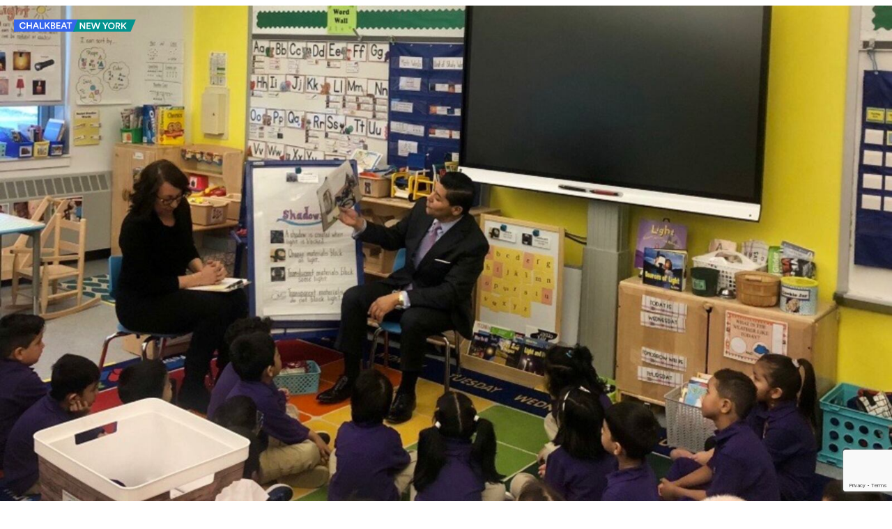

--- FILE ---
content_type: text/html; charset=utf-8
request_url: https://www.google.com/recaptcha/api2/anchor?ar=1&k=6LckrOMmAAAAAKSCiwGzwdj6HN3FaT2LmVDtr1uf&co=aHR0cHM6Ly93d3cuY2hhbGtiZWF0Lm9yZzo0NDM.&hl=en&v=PoyoqOPhxBO7pBk68S4YbpHZ&size=invisible&anchor-ms=20000&execute-ms=30000&cb=g3gwjlkw5zsf
body_size: 48495
content:
<!DOCTYPE HTML><html dir="ltr" lang="en"><head><meta http-equiv="Content-Type" content="text/html; charset=UTF-8">
<meta http-equiv="X-UA-Compatible" content="IE=edge">
<title>reCAPTCHA</title>
<style type="text/css">
/* cyrillic-ext */
@font-face {
  font-family: 'Roboto';
  font-style: normal;
  font-weight: 400;
  font-stretch: 100%;
  src: url(//fonts.gstatic.com/s/roboto/v48/KFO7CnqEu92Fr1ME7kSn66aGLdTylUAMa3GUBHMdazTgWw.woff2) format('woff2');
  unicode-range: U+0460-052F, U+1C80-1C8A, U+20B4, U+2DE0-2DFF, U+A640-A69F, U+FE2E-FE2F;
}
/* cyrillic */
@font-face {
  font-family: 'Roboto';
  font-style: normal;
  font-weight: 400;
  font-stretch: 100%;
  src: url(//fonts.gstatic.com/s/roboto/v48/KFO7CnqEu92Fr1ME7kSn66aGLdTylUAMa3iUBHMdazTgWw.woff2) format('woff2');
  unicode-range: U+0301, U+0400-045F, U+0490-0491, U+04B0-04B1, U+2116;
}
/* greek-ext */
@font-face {
  font-family: 'Roboto';
  font-style: normal;
  font-weight: 400;
  font-stretch: 100%;
  src: url(//fonts.gstatic.com/s/roboto/v48/KFO7CnqEu92Fr1ME7kSn66aGLdTylUAMa3CUBHMdazTgWw.woff2) format('woff2');
  unicode-range: U+1F00-1FFF;
}
/* greek */
@font-face {
  font-family: 'Roboto';
  font-style: normal;
  font-weight: 400;
  font-stretch: 100%;
  src: url(//fonts.gstatic.com/s/roboto/v48/KFO7CnqEu92Fr1ME7kSn66aGLdTylUAMa3-UBHMdazTgWw.woff2) format('woff2');
  unicode-range: U+0370-0377, U+037A-037F, U+0384-038A, U+038C, U+038E-03A1, U+03A3-03FF;
}
/* math */
@font-face {
  font-family: 'Roboto';
  font-style: normal;
  font-weight: 400;
  font-stretch: 100%;
  src: url(//fonts.gstatic.com/s/roboto/v48/KFO7CnqEu92Fr1ME7kSn66aGLdTylUAMawCUBHMdazTgWw.woff2) format('woff2');
  unicode-range: U+0302-0303, U+0305, U+0307-0308, U+0310, U+0312, U+0315, U+031A, U+0326-0327, U+032C, U+032F-0330, U+0332-0333, U+0338, U+033A, U+0346, U+034D, U+0391-03A1, U+03A3-03A9, U+03B1-03C9, U+03D1, U+03D5-03D6, U+03F0-03F1, U+03F4-03F5, U+2016-2017, U+2034-2038, U+203C, U+2040, U+2043, U+2047, U+2050, U+2057, U+205F, U+2070-2071, U+2074-208E, U+2090-209C, U+20D0-20DC, U+20E1, U+20E5-20EF, U+2100-2112, U+2114-2115, U+2117-2121, U+2123-214F, U+2190, U+2192, U+2194-21AE, U+21B0-21E5, U+21F1-21F2, U+21F4-2211, U+2213-2214, U+2216-22FF, U+2308-230B, U+2310, U+2319, U+231C-2321, U+2336-237A, U+237C, U+2395, U+239B-23B7, U+23D0, U+23DC-23E1, U+2474-2475, U+25AF, U+25B3, U+25B7, U+25BD, U+25C1, U+25CA, U+25CC, U+25FB, U+266D-266F, U+27C0-27FF, U+2900-2AFF, U+2B0E-2B11, U+2B30-2B4C, U+2BFE, U+3030, U+FF5B, U+FF5D, U+1D400-1D7FF, U+1EE00-1EEFF;
}
/* symbols */
@font-face {
  font-family: 'Roboto';
  font-style: normal;
  font-weight: 400;
  font-stretch: 100%;
  src: url(//fonts.gstatic.com/s/roboto/v48/KFO7CnqEu92Fr1ME7kSn66aGLdTylUAMaxKUBHMdazTgWw.woff2) format('woff2');
  unicode-range: U+0001-000C, U+000E-001F, U+007F-009F, U+20DD-20E0, U+20E2-20E4, U+2150-218F, U+2190, U+2192, U+2194-2199, U+21AF, U+21E6-21F0, U+21F3, U+2218-2219, U+2299, U+22C4-22C6, U+2300-243F, U+2440-244A, U+2460-24FF, U+25A0-27BF, U+2800-28FF, U+2921-2922, U+2981, U+29BF, U+29EB, U+2B00-2BFF, U+4DC0-4DFF, U+FFF9-FFFB, U+10140-1018E, U+10190-1019C, U+101A0, U+101D0-101FD, U+102E0-102FB, U+10E60-10E7E, U+1D2C0-1D2D3, U+1D2E0-1D37F, U+1F000-1F0FF, U+1F100-1F1AD, U+1F1E6-1F1FF, U+1F30D-1F30F, U+1F315, U+1F31C, U+1F31E, U+1F320-1F32C, U+1F336, U+1F378, U+1F37D, U+1F382, U+1F393-1F39F, U+1F3A7-1F3A8, U+1F3AC-1F3AF, U+1F3C2, U+1F3C4-1F3C6, U+1F3CA-1F3CE, U+1F3D4-1F3E0, U+1F3ED, U+1F3F1-1F3F3, U+1F3F5-1F3F7, U+1F408, U+1F415, U+1F41F, U+1F426, U+1F43F, U+1F441-1F442, U+1F444, U+1F446-1F449, U+1F44C-1F44E, U+1F453, U+1F46A, U+1F47D, U+1F4A3, U+1F4B0, U+1F4B3, U+1F4B9, U+1F4BB, U+1F4BF, U+1F4C8-1F4CB, U+1F4D6, U+1F4DA, U+1F4DF, U+1F4E3-1F4E6, U+1F4EA-1F4ED, U+1F4F7, U+1F4F9-1F4FB, U+1F4FD-1F4FE, U+1F503, U+1F507-1F50B, U+1F50D, U+1F512-1F513, U+1F53E-1F54A, U+1F54F-1F5FA, U+1F610, U+1F650-1F67F, U+1F687, U+1F68D, U+1F691, U+1F694, U+1F698, U+1F6AD, U+1F6B2, U+1F6B9-1F6BA, U+1F6BC, U+1F6C6-1F6CF, U+1F6D3-1F6D7, U+1F6E0-1F6EA, U+1F6F0-1F6F3, U+1F6F7-1F6FC, U+1F700-1F7FF, U+1F800-1F80B, U+1F810-1F847, U+1F850-1F859, U+1F860-1F887, U+1F890-1F8AD, U+1F8B0-1F8BB, U+1F8C0-1F8C1, U+1F900-1F90B, U+1F93B, U+1F946, U+1F984, U+1F996, U+1F9E9, U+1FA00-1FA6F, U+1FA70-1FA7C, U+1FA80-1FA89, U+1FA8F-1FAC6, U+1FACE-1FADC, U+1FADF-1FAE9, U+1FAF0-1FAF8, U+1FB00-1FBFF;
}
/* vietnamese */
@font-face {
  font-family: 'Roboto';
  font-style: normal;
  font-weight: 400;
  font-stretch: 100%;
  src: url(//fonts.gstatic.com/s/roboto/v48/KFO7CnqEu92Fr1ME7kSn66aGLdTylUAMa3OUBHMdazTgWw.woff2) format('woff2');
  unicode-range: U+0102-0103, U+0110-0111, U+0128-0129, U+0168-0169, U+01A0-01A1, U+01AF-01B0, U+0300-0301, U+0303-0304, U+0308-0309, U+0323, U+0329, U+1EA0-1EF9, U+20AB;
}
/* latin-ext */
@font-face {
  font-family: 'Roboto';
  font-style: normal;
  font-weight: 400;
  font-stretch: 100%;
  src: url(//fonts.gstatic.com/s/roboto/v48/KFO7CnqEu92Fr1ME7kSn66aGLdTylUAMa3KUBHMdazTgWw.woff2) format('woff2');
  unicode-range: U+0100-02BA, U+02BD-02C5, U+02C7-02CC, U+02CE-02D7, U+02DD-02FF, U+0304, U+0308, U+0329, U+1D00-1DBF, U+1E00-1E9F, U+1EF2-1EFF, U+2020, U+20A0-20AB, U+20AD-20C0, U+2113, U+2C60-2C7F, U+A720-A7FF;
}
/* latin */
@font-face {
  font-family: 'Roboto';
  font-style: normal;
  font-weight: 400;
  font-stretch: 100%;
  src: url(//fonts.gstatic.com/s/roboto/v48/KFO7CnqEu92Fr1ME7kSn66aGLdTylUAMa3yUBHMdazQ.woff2) format('woff2');
  unicode-range: U+0000-00FF, U+0131, U+0152-0153, U+02BB-02BC, U+02C6, U+02DA, U+02DC, U+0304, U+0308, U+0329, U+2000-206F, U+20AC, U+2122, U+2191, U+2193, U+2212, U+2215, U+FEFF, U+FFFD;
}
/* cyrillic-ext */
@font-face {
  font-family: 'Roboto';
  font-style: normal;
  font-weight: 500;
  font-stretch: 100%;
  src: url(//fonts.gstatic.com/s/roboto/v48/KFO7CnqEu92Fr1ME7kSn66aGLdTylUAMa3GUBHMdazTgWw.woff2) format('woff2');
  unicode-range: U+0460-052F, U+1C80-1C8A, U+20B4, U+2DE0-2DFF, U+A640-A69F, U+FE2E-FE2F;
}
/* cyrillic */
@font-face {
  font-family: 'Roboto';
  font-style: normal;
  font-weight: 500;
  font-stretch: 100%;
  src: url(//fonts.gstatic.com/s/roboto/v48/KFO7CnqEu92Fr1ME7kSn66aGLdTylUAMa3iUBHMdazTgWw.woff2) format('woff2');
  unicode-range: U+0301, U+0400-045F, U+0490-0491, U+04B0-04B1, U+2116;
}
/* greek-ext */
@font-face {
  font-family: 'Roboto';
  font-style: normal;
  font-weight: 500;
  font-stretch: 100%;
  src: url(//fonts.gstatic.com/s/roboto/v48/KFO7CnqEu92Fr1ME7kSn66aGLdTylUAMa3CUBHMdazTgWw.woff2) format('woff2');
  unicode-range: U+1F00-1FFF;
}
/* greek */
@font-face {
  font-family: 'Roboto';
  font-style: normal;
  font-weight: 500;
  font-stretch: 100%;
  src: url(//fonts.gstatic.com/s/roboto/v48/KFO7CnqEu92Fr1ME7kSn66aGLdTylUAMa3-UBHMdazTgWw.woff2) format('woff2');
  unicode-range: U+0370-0377, U+037A-037F, U+0384-038A, U+038C, U+038E-03A1, U+03A3-03FF;
}
/* math */
@font-face {
  font-family: 'Roboto';
  font-style: normal;
  font-weight: 500;
  font-stretch: 100%;
  src: url(//fonts.gstatic.com/s/roboto/v48/KFO7CnqEu92Fr1ME7kSn66aGLdTylUAMawCUBHMdazTgWw.woff2) format('woff2');
  unicode-range: U+0302-0303, U+0305, U+0307-0308, U+0310, U+0312, U+0315, U+031A, U+0326-0327, U+032C, U+032F-0330, U+0332-0333, U+0338, U+033A, U+0346, U+034D, U+0391-03A1, U+03A3-03A9, U+03B1-03C9, U+03D1, U+03D5-03D6, U+03F0-03F1, U+03F4-03F5, U+2016-2017, U+2034-2038, U+203C, U+2040, U+2043, U+2047, U+2050, U+2057, U+205F, U+2070-2071, U+2074-208E, U+2090-209C, U+20D0-20DC, U+20E1, U+20E5-20EF, U+2100-2112, U+2114-2115, U+2117-2121, U+2123-214F, U+2190, U+2192, U+2194-21AE, U+21B0-21E5, U+21F1-21F2, U+21F4-2211, U+2213-2214, U+2216-22FF, U+2308-230B, U+2310, U+2319, U+231C-2321, U+2336-237A, U+237C, U+2395, U+239B-23B7, U+23D0, U+23DC-23E1, U+2474-2475, U+25AF, U+25B3, U+25B7, U+25BD, U+25C1, U+25CA, U+25CC, U+25FB, U+266D-266F, U+27C0-27FF, U+2900-2AFF, U+2B0E-2B11, U+2B30-2B4C, U+2BFE, U+3030, U+FF5B, U+FF5D, U+1D400-1D7FF, U+1EE00-1EEFF;
}
/* symbols */
@font-face {
  font-family: 'Roboto';
  font-style: normal;
  font-weight: 500;
  font-stretch: 100%;
  src: url(//fonts.gstatic.com/s/roboto/v48/KFO7CnqEu92Fr1ME7kSn66aGLdTylUAMaxKUBHMdazTgWw.woff2) format('woff2');
  unicode-range: U+0001-000C, U+000E-001F, U+007F-009F, U+20DD-20E0, U+20E2-20E4, U+2150-218F, U+2190, U+2192, U+2194-2199, U+21AF, U+21E6-21F0, U+21F3, U+2218-2219, U+2299, U+22C4-22C6, U+2300-243F, U+2440-244A, U+2460-24FF, U+25A0-27BF, U+2800-28FF, U+2921-2922, U+2981, U+29BF, U+29EB, U+2B00-2BFF, U+4DC0-4DFF, U+FFF9-FFFB, U+10140-1018E, U+10190-1019C, U+101A0, U+101D0-101FD, U+102E0-102FB, U+10E60-10E7E, U+1D2C0-1D2D3, U+1D2E0-1D37F, U+1F000-1F0FF, U+1F100-1F1AD, U+1F1E6-1F1FF, U+1F30D-1F30F, U+1F315, U+1F31C, U+1F31E, U+1F320-1F32C, U+1F336, U+1F378, U+1F37D, U+1F382, U+1F393-1F39F, U+1F3A7-1F3A8, U+1F3AC-1F3AF, U+1F3C2, U+1F3C4-1F3C6, U+1F3CA-1F3CE, U+1F3D4-1F3E0, U+1F3ED, U+1F3F1-1F3F3, U+1F3F5-1F3F7, U+1F408, U+1F415, U+1F41F, U+1F426, U+1F43F, U+1F441-1F442, U+1F444, U+1F446-1F449, U+1F44C-1F44E, U+1F453, U+1F46A, U+1F47D, U+1F4A3, U+1F4B0, U+1F4B3, U+1F4B9, U+1F4BB, U+1F4BF, U+1F4C8-1F4CB, U+1F4D6, U+1F4DA, U+1F4DF, U+1F4E3-1F4E6, U+1F4EA-1F4ED, U+1F4F7, U+1F4F9-1F4FB, U+1F4FD-1F4FE, U+1F503, U+1F507-1F50B, U+1F50D, U+1F512-1F513, U+1F53E-1F54A, U+1F54F-1F5FA, U+1F610, U+1F650-1F67F, U+1F687, U+1F68D, U+1F691, U+1F694, U+1F698, U+1F6AD, U+1F6B2, U+1F6B9-1F6BA, U+1F6BC, U+1F6C6-1F6CF, U+1F6D3-1F6D7, U+1F6E0-1F6EA, U+1F6F0-1F6F3, U+1F6F7-1F6FC, U+1F700-1F7FF, U+1F800-1F80B, U+1F810-1F847, U+1F850-1F859, U+1F860-1F887, U+1F890-1F8AD, U+1F8B0-1F8BB, U+1F8C0-1F8C1, U+1F900-1F90B, U+1F93B, U+1F946, U+1F984, U+1F996, U+1F9E9, U+1FA00-1FA6F, U+1FA70-1FA7C, U+1FA80-1FA89, U+1FA8F-1FAC6, U+1FACE-1FADC, U+1FADF-1FAE9, U+1FAF0-1FAF8, U+1FB00-1FBFF;
}
/* vietnamese */
@font-face {
  font-family: 'Roboto';
  font-style: normal;
  font-weight: 500;
  font-stretch: 100%;
  src: url(//fonts.gstatic.com/s/roboto/v48/KFO7CnqEu92Fr1ME7kSn66aGLdTylUAMa3OUBHMdazTgWw.woff2) format('woff2');
  unicode-range: U+0102-0103, U+0110-0111, U+0128-0129, U+0168-0169, U+01A0-01A1, U+01AF-01B0, U+0300-0301, U+0303-0304, U+0308-0309, U+0323, U+0329, U+1EA0-1EF9, U+20AB;
}
/* latin-ext */
@font-face {
  font-family: 'Roboto';
  font-style: normal;
  font-weight: 500;
  font-stretch: 100%;
  src: url(//fonts.gstatic.com/s/roboto/v48/KFO7CnqEu92Fr1ME7kSn66aGLdTylUAMa3KUBHMdazTgWw.woff2) format('woff2');
  unicode-range: U+0100-02BA, U+02BD-02C5, U+02C7-02CC, U+02CE-02D7, U+02DD-02FF, U+0304, U+0308, U+0329, U+1D00-1DBF, U+1E00-1E9F, U+1EF2-1EFF, U+2020, U+20A0-20AB, U+20AD-20C0, U+2113, U+2C60-2C7F, U+A720-A7FF;
}
/* latin */
@font-face {
  font-family: 'Roboto';
  font-style: normal;
  font-weight: 500;
  font-stretch: 100%;
  src: url(//fonts.gstatic.com/s/roboto/v48/KFO7CnqEu92Fr1ME7kSn66aGLdTylUAMa3yUBHMdazQ.woff2) format('woff2');
  unicode-range: U+0000-00FF, U+0131, U+0152-0153, U+02BB-02BC, U+02C6, U+02DA, U+02DC, U+0304, U+0308, U+0329, U+2000-206F, U+20AC, U+2122, U+2191, U+2193, U+2212, U+2215, U+FEFF, U+FFFD;
}
/* cyrillic-ext */
@font-face {
  font-family: 'Roboto';
  font-style: normal;
  font-weight: 900;
  font-stretch: 100%;
  src: url(//fonts.gstatic.com/s/roboto/v48/KFO7CnqEu92Fr1ME7kSn66aGLdTylUAMa3GUBHMdazTgWw.woff2) format('woff2');
  unicode-range: U+0460-052F, U+1C80-1C8A, U+20B4, U+2DE0-2DFF, U+A640-A69F, U+FE2E-FE2F;
}
/* cyrillic */
@font-face {
  font-family: 'Roboto';
  font-style: normal;
  font-weight: 900;
  font-stretch: 100%;
  src: url(//fonts.gstatic.com/s/roboto/v48/KFO7CnqEu92Fr1ME7kSn66aGLdTylUAMa3iUBHMdazTgWw.woff2) format('woff2');
  unicode-range: U+0301, U+0400-045F, U+0490-0491, U+04B0-04B1, U+2116;
}
/* greek-ext */
@font-face {
  font-family: 'Roboto';
  font-style: normal;
  font-weight: 900;
  font-stretch: 100%;
  src: url(//fonts.gstatic.com/s/roboto/v48/KFO7CnqEu92Fr1ME7kSn66aGLdTylUAMa3CUBHMdazTgWw.woff2) format('woff2');
  unicode-range: U+1F00-1FFF;
}
/* greek */
@font-face {
  font-family: 'Roboto';
  font-style: normal;
  font-weight: 900;
  font-stretch: 100%;
  src: url(//fonts.gstatic.com/s/roboto/v48/KFO7CnqEu92Fr1ME7kSn66aGLdTylUAMa3-UBHMdazTgWw.woff2) format('woff2');
  unicode-range: U+0370-0377, U+037A-037F, U+0384-038A, U+038C, U+038E-03A1, U+03A3-03FF;
}
/* math */
@font-face {
  font-family: 'Roboto';
  font-style: normal;
  font-weight: 900;
  font-stretch: 100%;
  src: url(//fonts.gstatic.com/s/roboto/v48/KFO7CnqEu92Fr1ME7kSn66aGLdTylUAMawCUBHMdazTgWw.woff2) format('woff2');
  unicode-range: U+0302-0303, U+0305, U+0307-0308, U+0310, U+0312, U+0315, U+031A, U+0326-0327, U+032C, U+032F-0330, U+0332-0333, U+0338, U+033A, U+0346, U+034D, U+0391-03A1, U+03A3-03A9, U+03B1-03C9, U+03D1, U+03D5-03D6, U+03F0-03F1, U+03F4-03F5, U+2016-2017, U+2034-2038, U+203C, U+2040, U+2043, U+2047, U+2050, U+2057, U+205F, U+2070-2071, U+2074-208E, U+2090-209C, U+20D0-20DC, U+20E1, U+20E5-20EF, U+2100-2112, U+2114-2115, U+2117-2121, U+2123-214F, U+2190, U+2192, U+2194-21AE, U+21B0-21E5, U+21F1-21F2, U+21F4-2211, U+2213-2214, U+2216-22FF, U+2308-230B, U+2310, U+2319, U+231C-2321, U+2336-237A, U+237C, U+2395, U+239B-23B7, U+23D0, U+23DC-23E1, U+2474-2475, U+25AF, U+25B3, U+25B7, U+25BD, U+25C1, U+25CA, U+25CC, U+25FB, U+266D-266F, U+27C0-27FF, U+2900-2AFF, U+2B0E-2B11, U+2B30-2B4C, U+2BFE, U+3030, U+FF5B, U+FF5D, U+1D400-1D7FF, U+1EE00-1EEFF;
}
/* symbols */
@font-face {
  font-family: 'Roboto';
  font-style: normal;
  font-weight: 900;
  font-stretch: 100%;
  src: url(//fonts.gstatic.com/s/roboto/v48/KFO7CnqEu92Fr1ME7kSn66aGLdTylUAMaxKUBHMdazTgWw.woff2) format('woff2');
  unicode-range: U+0001-000C, U+000E-001F, U+007F-009F, U+20DD-20E0, U+20E2-20E4, U+2150-218F, U+2190, U+2192, U+2194-2199, U+21AF, U+21E6-21F0, U+21F3, U+2218-2219, U+2299, U+22C4-22C6, U+2300-243F, U+2440-244A, U+2460-24FF, U+25A0-27BF, U+2800-28FF, U+2921-2922, U+2981, U+29BF, U+29EB, U+2B00-2BFF, U+4DC0-4DFF, U+FFF9-FFFB, U+10140-1018E, U+10190-1019C, U+101A0, U+101D0-101FD, U+102E0-102FB, U+10E60-10E7E, U+1D2C0-1D2D3, U+1D2E0-1D37F, U+1F000-1F0FF, U+1F100-1F1AD, U+1F1E6-1F1FF, U+1F30D-1F30F, U+1F315, U+1F31C, U+1F31E, U+1F320-1F32C, U+1F336, U+1F378, U+1F37D, U+1F382, U+1F393-1F39F, U+1F3A7-1F3A8, U+1F3AC-1F3AF, U+1F3C2, U+1F3C4-1F3C6, U+1F3CA-1F3CE, U+1F3D4-1F3E0, U+1F3ED, U+1F3F1-1F3F3, U+1F3F5-1F3F7, U+1F408, U+1F415, U+1F41F, U+1F426, U+1F43F, U+1F441-1F442, U+1F444, U+1F446-1F449, U+1F44C-1F44E, U+1F453, U+1F46A, U+1F47D, U+1F4A3, U+1F4B0, U+1F4B3, U+1F4B9, U+1F4BB, U+1F4BF, U+1F4C8-1F4CB, U+1F4D6, U+1F4DA, U+1F4DF, U+1F4E3-1F4E6, U+1F4EA-1F4ED, U+1F4F7, U+1F4F9-1F4FB, U+1F4FD-1F4FE, U+1F503, U+1F507-1F50B, U+1F50D, U+1F512-1F513, U+1F53E-1F54A, U+1F54F-1F5FA, U+1F610, U+1F650-1F67F, U+1F687, U+1F68D, U+1F691, U+1F694, U+1F698, U+1F6AD, U+1F6B2, U+1F6B9-1F6BA, U+1F6BC, U+1F6C6-1F6CF, U+1F6D3-1F6D7, U+1F6E0-1F6EA, U+1F6F0-1F6F3, U+1F6F7-1F6FC, U+1F700-1F7FF, U+1F800-1F80B, U+1F810-1F847, U+1F850-1F859, U+1F860-1F887, U+1F890-1F8AD, U+1F8B0-1F8BB, U+1F8C0-1F8C1, U+1F900-1F90B, U+1F93B, U+1F946, U+1F984, U+1F996, U+1F9E9, U+1FA00-1FA6F, U+1FA70-1FA7C, U+1FA80-1FA89, U+1FA8F-1FAC6, U+1FACE-1FADC, U+1FADF-1FAE9, U+1FAF0-1FAF8, U+1FB00-1FBFF;
}
/* vietnamese */
@font-face {
  font-family: 'Roboto';
  font-style: normal;
  font-weight: 900;
  font-stretch: 100%;
  src: url(//fonts.gstatic.com/s/roboto/v48/KFO7CnqEu92Fr1ME7kSn66aGLdTylUAMa3OUBHMdazTgWw.woff2) format('woff2');
  unicode-range: U+0102-0103, U+0110-0111, U+0128-0129, U+0168-0169, U+01A0-01A1, U+01AF-01B0, U+0300-0301, U+0303-0304, U+0308-0309, U+0323, U+0329, U+1EA0-1EF9, U+20AB;
}
/* latin-ext */
@font-face {
  font-family: 'Roboto';
  font-style: normal;
  font-weight: 900;
  font-stretch: 100%;
  src: url(//fonts.gstatic.com/s/roboto/v48/KFO7CnqEu92Fr1ME7kSn66aGLdTylUAMa3KUBHMdazTgWw.woff2) format('woff2');
  unicode-range: U+0100-02BA, U+02BD-02C5, U+02C7-02CC, U+02CE-02D7, U+02DD-02FF, U+0304, U+0308, U+0329, U+1D00-1DBF, U+1E00-1E9F, U+1EF2-1EFF, U+2020, U+20A0-20AB, U+20AD-20C0, U+2113, U+2C60-2C7F, U+A720-A7FF;
}
/* latin */
@font-face {
  font-family: 'Roboto';
  font-style: normal;
  font-weight: 900;
  font-stretch: 100%;
  src: url(//fonts.gstatic.com/s/roboto/v48/KFO7CnqEu92Fr1ME7kSn66aGLdTylUAMa3yUBHMdazQ.woff2) format('woff2');
  unicode-range: U+0000-00FF, U+0131, U+0152-0153, U+02BB-02BC, U+02C6, U+02DA, U+02DC, U+0304, U+0308, U+0329, U+2000-206F, U+20AC, U+2122, U+2191, U+2193, U+2212, U+2215, U+FEFF, U+FFFD;
}

</style>
<link rel="stylesheet" type="text/css" href="https://www.gstatic.com/recaptcha/releases/PoyoqOPhxBO7pBk68S4YbpHZ/styles__ltr.css">
<script nonce="4EBAAwe8XrkW14fF-m3Iww" type="text/javascript">window['__recaptcha_api'] = 'https://www.google.com/recaptcha/api2/';</script>
<script type="text/javascript" src="https://www.gstatic.com/recaptcha/releases/PoyoqOPhxBO7pBk68S4YbpHZ/recaptcha__en.js" nonce="4EBAAwe8XrkW14fF-m3Iww">
      
    </script></head>
<body><div id="rc-anchor-alert" class="rc-anchor-alert"></div>
<input type="hidden" id="recaptcha-token" value="[base64]">
<script type="text/javascript" nonce="4EBAAwe8XrkW14fF-m3Iww">
      recaptcha.anchor.Main.init("[\x22ainput\x22,[\x22bgdata\x22,\x22\x22,\[base64]/[base64]/bmV3IFpbdF0obVswXSk6Sz09Mj9uZXcgWlt0XShtWzBdLG1bMV0pOks9PTM/bmV3IFpbdF0obVswXSxtWzFdLG1bMl0pOks9PTQ/[base64]/[base64]/[base64]/[base64]/[base64]/[base64]/[base64]/[base64]/[base64]/[base64]/[base64]/[base64]/[base64]/[base64]\\u003d\\u003d\x22,\[base64]\\u003d\x22,\[base64]/GMOxwr3CtHXCkcOtTMOJJ2XDnyAZw7nCmF/DvFU8w6FzcSVyeTB6w4ZGXB9ow6DDpydMMcOne8KnBQxRLBLDl8KewrhDwqHDr34QwprCqDZ7K8K/VsKwSFDCqGPDn8KnAcKLwpHDs8OGD8KCSsKvOz0Iw7N8wrLCszpBRsOEwrA8wrnCp8KMHx/Dj8OUwrlBO2TClBB9wrbDkWPDgMOkKsOcZ8OffMOgBCHDkUwxCcKnU8ODwqrDjXRNLMONwo5SBgzCmcOxwpbDk8OPPFFjwqPCkE/DtiYHw5Ykw59twqnCkjA0w54Owot3w6TCjsK3wqtdGwFOIH0XL2TCt1jCsMOEwqBDw5pVBcOOwr1/SDRYw4EKw57Dn8K2wpRMNGLDr8KIH8ObY8KAw5rCmMO5E3/DtS0MKsKFbsOIwrbCuncXFjgqPcOvR8KtCsKswptmwpfCgMKRIR7CjsKXwotwwrgLw7rCgVAIw7s4ZRs8w6PCjF0nLHcbw7HDp3wJa2zDl8OmRzvDvsOqwoApw69VcMOzbCNJUMOyA1dHw69mwrQjw4rDlcOkwqU9KSt4woVgO8O7wrXCgm1CRARAw40/F3rCi8KEwptKwok7wpHDs8KNw5MvwppOwrDDtsKOw7fCjlXDs8KDdjFlPV1xwoZkwoB2U8Oow6TDklU8EgzDlsKBwqhdwrwefMKsw6teR27Ckw9twp0jwrTCnDHDlgUNw53Dr0rCpyHCqcOtw5A+OSQCw61tOMKaYcKJw5fCoF7CsyTCgy/DnsOBw5fDgcKacMO9FcO/w55+wo0WMHhXa8OLK8OHwps1aU5sAWw/asKnH2l0WSbDh8KDwrIKwo4KOgfDvMOKX8OjFMKpw4PDgcKPHBFow7TCuy5Gwo1PMsKsTsKgwqLCjGPCv8OlXcK6wqF5Zx/Ds8OMw7Z/[base64]/DoC/[base64]/Cs1rDjBvDh8OGw6nCqlF3ecKZTcODREl5bsO9woMSwqUFFS3Dm8O2fgpiHMKOwojCgTRKw59QJ0wXbUjCl0zCrcKEw7jDssOsAVTDusKcw7rDssKCLAVvB3zCmMOVRFjCtF85woN/wrV3Gl3Dk8Kdw5lYATBFPMKBwoMaCsOowpl8K3EmCCjDh0p2XMOqwqhnwo/CoGLCg8Oawp5lbsKQYGB/d1Akwq3DlMOSWMK4w4zDgyJmdmDCmjUPwpBxw6jCjFhEXDhnwo/CtgsnbzgRVMOhTMO5w5Nmw73DlFvCpTlYw7/DnRUEw4rCiAc/PcOIwp1hw4/Dg8O+w4nCrMKCEMORw4jDllkkw59Pw4tlAMKdF8KBwqEoVMOVwoRkwpwDf8KRw51iMS/CjMOLwpAnw7wvfsKlZcO0w6zCj8OEbQ9/fgvDrx7CgQrDt8K8VMOFwr7CrsOTOD8dETPCsQUUKxRjPsK8w4QuwpIbe3cCHsOqwpwlY8Kgw4wqYsOKwoMXwqjCknzCpRhzTMK5wrHCvMKhw6zDnsOiw73CsMKrw5DCh8OEw4NIw5B0VMOOdMKMw79Gw77CkQhXJ29NK8O/LAF3f8KuOAbDqCZPfXkKwqvCtcOOw7DClMKlQMOVUMKpU0Vow4pQwqHCgX8cb8KoQnfDvljCusKqAVbCrcKiPsOxVyV/HsOED8OzFFrDtiFHwrMbwrEPbsOKw7LCssKxwqjCjMOJw78nwrtIw4jCq1jCv8O9woHCtCXCtsOEwocoUMKPLx3CpMO9KMKBQcKkwqTCmTDCgsKBRsK/LX0Dw7fDmcKWw7QcKMKtw7XCkDjDrcKlH8Kqw4t0w57CisOSwo7Cigckw6Yew5bDp8OUMsKAw6zCgcKLasOnGidTw4xdwppxwq/DthHCi8OEBRg6w4jCmsKBeS4xw47CosOYw7IPwrXDuMO1w5PDsGZiWHbCmiUfwp/DvMOQJzLCq8OsQ8KbDMOYwp/DpylFwp3Cs2siPGvDjcOOd0huRzp1wrJywoNfG8KOWcKYewkXMzLDmsKwZwknwocnw7tKOcOraHEZwrvDlHNgw4vCtVhawpnCl8KhQSVne0I3DgURwqLDq8O7wrlewoHDoWvDnMKuGMK8JhfDs8KlZsKcwr7CrgTCicO6Q8Kvak/DujvDtsOQNyvClgvDtcKRbcKfAnkPXHRnJlPCjsKtw5kEwql/Ii1+w6LDhcK6w6nDqMOhwpnDlTE7FsOOO1rCgAhDwp/CqcOBU8OawqLDpgjDrcKAwpRgOcKZwqfDsMKjTTgJU8Kmw4rCkFlfT2xkw67DjMK4wok0czXCr8Kdw4zDisKWw7bCoB8Gw5Vmw5DDuhLCrsK7QGFueUobw6kZTMK5w4wpXEjDsMOPwp/Cj0h4L8K8I8Ocw55/w6s0HMKVRx3DgHU8IsOsw5RVwrslbkVKwowUYHPCrWjDmMKew5NOEsK7VkDDnMOxwonCl13CsMOsw7bChMO3AcOdCEjCpsKPw5DChRUtYGPDs0TCnj3CucKacllPc8K8EMO0DlAIDGAqw5lJRS3ChS5TGmESLcO/TnvCqsOAwpvCnnsyJsOoYxjCjjHDmMKhA2tywpJwE3vCumo4w4TDkwrCk8KRWjzDtsOiw4U/FcOyBcO4PFrCjyUuwpvDhR3CgcKSw43Dk8KqHG1kw459w40JN8KyMsO/w4/CiGJDwrnDjxVFwo7DhVvDu2kBwrUWOsObYMKYwpkWEDnDlhgZD8KHLUjCncOXw654wpVkw5QHworDgMK5w4DCh33DuS1eDsOwcmBAS2nDu2x/[base64]/Dgk5nwogCXsKMZMOJwqrCjGsnRzLCj8KXLSd9w4Jvw7Qcw6pjWBIVw68CD2bCnm3Ci2lQw5zCm8K8wpJZw5PDh8OWRyUYf8KdXsO+wphwYcOAw4UcKXs4w6DCrzYnAsOyBcKmHsOrw50TccKEw4/[base64]/[base64]/CuMO1TsK5wrXDkz7DrsOnfcK5EmxdMwQ1JcKowofClknCi8O2CMOkw4LCiBDDt8OFw44IwqcQwqQ1BMK2dSTDqcKhwqDCv8O7w4hBw6wqEkDCsGEwGcORwrbCmz/DicOKesKhNMOLw7clw7vDpVzCj3R+X8O1ccOdBBRpGMKZIsO+woA0acOLclfCkcKEw4nCvsKBND3DoVMGfsKAMUHDpsOMw5MbwqhTLXcpecK9KcKbwr/CucODw4fCl8Olw53Cr2vDqMKgw5BmHjDCuEjCusK1UMOow6fCjFJ8w7bDoxgAwrTDqXjDohNkfcOQwokcw4BRw5nDvcObw4rCuFZWZSbDlMOMT2tuI8Kpw4c1TG/CucOnwpTCrhwPw4EoYwM3woIbw7DCicOTwrQOwqbCqsOFwpdDwqoSw6IcLWzDjD55OxNhw5UiHl9jGsKTwpfDvgl5Rl4VwoHDosKJCjsMHQUlwrzDksOew67CscOKw7Qrw6PDj8OHw4tRecKcw7/DksKawq7CiGZ9w4PCkcKDbMOvDcKJw5TDo8O8esOofDQERwjDjx0sw696wqbDqHvDnR3DrcO6w5vDuC3DgcOebD3Dtxlgwo44P8KIBAfDrmLDtCgUI8OQV2XClBQzw6zClwdJw6/CoRHDrgpMwql3SzB9wrQxwqBLZi/Dn35lW8KHw5EUwqrDosKvGsOlQsKOw4HDpMOwXGBuw5/DjMKyw61iw4vCr2bCvcOdw79/wroaw7/[base64]/[base64]/Ds8KJwqzDjsOYSMKjw6InecOCTcK8BsOOJcKRw40WwqBCw5XDlsK5w4NEN8K/wrvDthUqPMKNw4d4w5MJw45lw6gzVcKxEMOpJcOMLQ4KcRw4UiLDtxjDs8K3DsKHwodDcgw/OsKEwpHDnCXChH1LJcO7w7vCmcOSwoXDlsKFAMK/w4rDixTCq8K6wonDrnc8GcOHwopnwr0XwqFTwpEOwroxwqkoHRtJRsKMS8Kyw4BTeMKFw7jDs8K9w7vDi8OkLsK8PEfDvMK6f3RVAcO5ISHCtsK8P8OeEjIjDsOMIyYuwr7DpWQEbsO/wqMfwqPCv8OSwr7CucOuwpjCqAfCiAbCtcKdOnUfGil/w4zCm0bCiFnCuTbDs8KCw7I6w5wuw7dRXkl1UQbDsnRywrASw6p5w7XDtAPDlQ3Ds8KSEAhLw7LDicKcw4LCoQ/CscO8esOjw50cwq4MRRVEfsKvw7XDusOywpzCnMKNG8ObYjHCshYdwpTCrsOmE8KswpQ1wqJ+I8KQwoE4GFDChsOewpcZQ8KXGRTCrcOxdzIrWHkaZW3Cu3pnHG3Dn8KlJ39fSMOHZcKMw7/ClWzDusOsw6IZw4XCgCTCo8K1MDTCjsOBQ8KYDnXDtFfDmFA/wp9mw4sHw47Cvk7DqcKNUFTCqMO3NW3DvSvDuB48w5zDu1g4w5shw7DCv0QUwoNlSMKUGMKqwqrDtTlGw5/CpsOZOsOSw4dqw74dwoHCuCMOPU7Cv3fCsMK1wrnClF3Ds2wlaR14GcKswq1JwoTDpsK0w6rDpFbCoRErwpQAJcK3wrrDj8KJw6HCrgc8wr19LcOUwofDgsOmelwXwoJoDMOCecO/[base64]/[base64]/DqcOywqzCpsOfO1ELUMOgw6I/[base64]/CqyxKwrguV03Dm8KLF8OxC8KHwpIuwovCkSd0w7TCi8KgRsOldADDtMK8wol4dTjCo8KiWl8jwqQTbcO4w7gkw67CswbCixHCtRfDhsOLDcKNwqPDtyHDkMKNwoLDklpgEsKlJ8K/w6TDjErDr8O5PcKnw5zCk8KnPQZGwrzCtiTDkBjDlUJbccODKmt9M8KZw5nChcKCOmPCoi/[base64]/CksOmMMOrw6g1UlXDmCvCtlPCgcKNwpfChGp5W3g/w7VfJw3DlV9dwoQRGMKqw6HDqkvCpMKgwrVrwqHCscOzTMKuen3CjMOjw5vCn8OlUcOcw5PCmMKmw4EvwpQ7wrlNwp7ClcOaw7lEwo7DkcKnw67ClQJqNcOyPMOUEGHCmkcnw4zCrFQRw7fDtQ9Fwp9cw4jCnR/[base64]/[base64]/DsMO0PUjCmhMYJMK/wq3Dm8K6WcOqw6PChR8JwpNMwrEtPTvChsOrD8KswqlrEmNIERVPDMKDCCZgTg/DuT5LMhF9wqzCkXTClsKSw7zDp8OQw7YpODXDjMK2w5sUSB/DscOTDVNHw5MAYkEYLcOJw7HCqMKQw7FywqpwXy/DhVZWOcKqw5V2XcKtw7QywqZQfsKwwqNwIx1kwqZ7ZMKEwpdXwrvCg8ObOnrDi8OTXSEbwro3w5l5BA/CjMOebQDCqB9LNHYUIi8MwqdEfxDDkTvDjMKpFAhpBcKyIcKuwo14WQPDjXDCqV4Aw64sbkXDnMOVw4bCujHDlMOxScOgw7cALTpOaRzDlCZHwqbDpcOQDSrDv8KrNAl5IMKCwqXDqsK5wq/ChDvCh8O7A23CrcKZw4QqwoHCgTbCn8OGcMOCw4YjeHwYworDh0hJaxfDiQE4bCcew71Yw6HDtMO1w5AgLRUGLmcEwpfDnEHCrEQrNcKLBjXDicOqXQ3DpQHDtcOGQgNxIcKHw4bDmWk/w6vCq8OUd8OSw6LDq8Osw6dAw5nDrMKsHR/[base64]/DpMOpHcO9InZ4wovDhMKDaTM0wpQ4QcKgw6nCpi3DmMKVdArCqsKcw5DDqMOxw70TwprCmsOoTHUPw67CvkbCuR/CiU0KSzoyCC1pwr3DjsOnwqBNw7HDssOlMGnDicKfGzfCsVzCm23DtToPw7o8wrLDrx9Hw6DChSZkAVPCmgQeb2HDljF8w6bCu8OITcOgw4zCvsKTCsKeGsKJw5xXw4VIwpLCpA/DsRI7w5TDj1RJwrDDrDDDm8OeYsOYZHszEMOkGWQ2wpnChsKJw7sCdMK9Q2bCuRXDqx3Cm8K8Lg5uU8O8w6jCjADCpsOgwqXDnzESUTzCrMKiw6fDjcOSw4TCpx91wo7DlsOzwrUUw5ABw7shHXwYw5/[base64]/DnWYEw6zCvsKGHDDCv1IkZQbDjFcMFicXQHTCqntTwoNPwoAgbS18wrNqFsKYY8KMC8OywpDCrsK1wp/CgT3CgzB1wqhIw7Iidz/CsHnDuEYJK8K0w4Z2WGDCicOIZ8KpMMKUQsK1EMOYw4fDgV7Cil3Dp3ZNGMKof8OxNMO0wpZ3JRtVw41eaQ9LQMOjRzsTLcKobUICwqzCiBAFZBBmKcOwwrFEVTjCgsO3DcOWwpTDtRZMS8Orw4sfXcOhOwVcwrwRZ3DDksKLcsOswoPCkU/Cv1d+w69NcsOqwrTClXICbsOhw5A1OcOCwpMFw7DCjMK2Si/DlMKRGxzDpHxKw7QVSsOGE8KkDMOyw5Ekw7LDrhV3w4ppw6Vbw4V0wplMW8OhIlttw7w/w7kPUjPCiMOIwqvCsS8wwrlodsO3worDvsKTX25rw5jDsRnClnnDhsOwfEUbwqTCjV8fw77DtDNbXVfDgsObwoYdwqTCjMOWwpwGwo8YGMOhw5nClkfCq8O/wqrCk8O0wrtAw4YPBTzDv0lnwo5Tw65jGCbCni4/MMOMSw5pdCbDmMKQwrDCunjDqcKPw7NDKsKxIsK9w5dPw7DCmcKMSsKIwrgUw4k4wotPbiXCuipLwpEPwow2wrDDs8OVDsOhwp/DuAUjw6kze8O8QF7CuhNVwrhqDW1Rw7/[base64]/Jx3CqQsww5xwwr9+K2oBO8Ktw7TCr8OHwrVFw5bDk8KWJh/[base64]/[base64]/DohgcCMOUesKYbMOPw7HCmsO/DxXDmWFTZjPCucOwbMOVOThYRcOxFgvCiMOOKMOmwqHCmsOtLcKdwrLDp2XDrnLCtkXClsKJw4nDicOiN0I6OFhqMSnCnMO+w5vCr8K3wqfDr8O1dsKJCjtCHmwSwrQNfMKBBk3Dq8ObwqUOw4/Dnnwbwo7CkcKdwrzCpgHCgMOGw4PDr8Oxwrxtw41MNcKDw5TDuMOhJcOtEMONwq/CoMOUKV3CgBzDs1vDusOlw7xlCGZ/BcOlwohqM8KQwpDDs8OGbhzDtsOXX8Ohw77Cr8KUbsKANiogeTPCl8OFasKJQnJ8w73Chh8ZEsOpPFtPwpnDpcKJVFnCo8K0w5EvE8OJbMOlwqpxw7NHQcKdw4MlHitqSAlZQF/[base64]/[base64]/[base64]/DmMO4MT3Ci0XCnytyaMO6SEjDsFLCrBXCkHzCg1vDl2UMRsK8fcKYwp/DrMKuwpjDnivCmUrCvmDCosKnw78vGT/DkibCpTvCqcKkGMObw7dTw58pQMK/c25Xw6kHXh56wqbCh8OnF8KVIjTDiVPCn8Olw7fCmwJQwrnDkC3CrG8VAVrDq1Z/[base64]/dcK1w4nChMO1wrdhw64GLcK5w44uwrAPBHJaY1ApLsK7WW7DjMKUTMO7QcK+w6xXw6pwFDMobsOIwovDliJZF8KKw6bCjsOdwqvDmX05wrXCnUNwwowxw7hQw4fCvcOFwooQKcKpeXVOUDPDhHxjw69ffX9tw4zCiMOTworCsmYdw53DpcORbwnCrcOhwr/DjsO/[base64]/DksKYwp5Ewrc/bMKEwpzCqsOFwqNNw48pw6LDviTDgQJUTmrCl8Opw5nDh8OFMMOIw7rDpVnDhMOzXsKjGXERw5DCq8OSHGAja8OCcBwwwo4KwocswpsRUcOaE2nCrsKiw7QbSMK4bBp+w64HwrjCoAdWI8O/DBbCoMKDLUPCvsOPFSlqwr9Vwr8VR8Kvw6rCgMOPOsOVWXMcwrbDt8KHw68TGsKhwrwBw4HDhA54AcOdVArDqMOVdBbDrlTCskTCj8KowrnDo8KdPjnCgsOXBxEHwrMFCH5Xw7QYGmHDmUTCswUvKsKKQ8Kgw4bDpG/DjsO6w5LDjGTDj3DDl1jCo8Kvw7tKw6MSG3pMOsKrwpTDqQnCl8OTwp/CiQ5THHtxYBLDvWdnw7XDsTJhwrV6C1bCrsOyw4zDmMO5Q13CgBDCgMKhD8OxG0sawqPDpcKUwo3Dr1MsR8KpIMO4wrvDh1/CrBDCtl/CqwPDiA9SOMOmO0dJZBEOwpgfYMOKwrk0FcKcRxAeWkPDggrCqMKULSHCmAgEMcKbBm/[base64]/AsKJwozDiH3CpcKwLDzDnWzChT7CkxR8WkN+bzQvwqpeLcK/[base64]/w5cXZ07DosOOw6LCucOUw6khwpUTWVrDiw7CtX/CqcOfw4nDkjULK8Khw4jDiiVtCzDDgj1vwo07EcKAcQVZSUvDoU5tw5NNwp3DihjDnHkmwq5ZCEfCiHrCksOwwphETV3DscKZwqHDv8Oowo0zHcOkIynCksKMRF1Jw6RJSjRsQcOLUsKLAjrDuT85VkHCn19pw414FWXDksO9BcO0wpPDum/[base64]/CkUMaEcOgJ2AjwrUTYMKhGsO9w7PCqhtdwqxFw4/DnxXCi2jCrMK/LmPDmHrCtF1XwrwMRCHDlMKKwowPC8OHw5vDtWrCu1DCr0IsVcKHL8OlXcOqWCsPIiZ9wp8ow4/DsSZ9RsOwwqnCsMOzwr8cSsOQL8KOw60cw5cnIMKDwprDryPDixjCh8O8RAfCrcKTOcKxwoLCk2gGNyXDrDLClsO7w5RUFMO+H8KWwpVBw6xfaVTCgsK6GcKgKRxIw6vDsQ14w5FSaUzCgTh/w6J8wpV7w7QKVjzDmCnCscOWwqLCucONwr/CtUjCnsOPwo1Cw5I6w44rZMOgaMOOZcK3dS/CkcOpw77DsAXCkMKPw5ggworCilDDgMKOwo7DmMOywqbCpsOOesKQc8OfWwAEw4ELw7xaKVPCl3jCgGTDpcOJw5kGRMOeB38YwqEUGMKYEgZZw6PCl8KHwrrCrcKaw4RQHsOrwqTClx/DlcOSXcOxOjbCpMKLQDrCtMOew6Bawp3CscOfwrcnDxTCl8KuTzk4w77CklJCw5jDoxFVbHorw4pUwpd3ZMOmNU7Ch1XDpMOcwpbCsCJqw7rDnsKLw6vCvMOYacKlWmnCk8K1wprCgcOfw5phwpHCuA8aXU51w6DDg8K9BwchD8KWw7RaVEjCr8OuFk/Cq0JQw6UwwpBWwoZOFlYcw4rDgMKFZifDlhM2wqLCnBNSU8KRwqbCt8Kvw5tnw6hFSMONBkXCu37Drko8VMKvwp0Ew4rDuQJ+w6RDXcKsw6DChsKhDijDgHRCwrDCuFZ/w65NQXHDmwzCg8Kmw5jCm1nCoD7CkQ1+b8KFwp/CiMONwqjCkHwtw57Do8KPQTvCiMOQw5DCgMOiTBorwoTCuSYuHQo4wpjDmMOswpTCnBxXaFjClBnDhcKxKsKvOlpVw4PDrMKHCMK8w5FFw5Nmw6/CoUzCtUc/bgXDk8KQeMOvw4Yww6vDuiDDpFgNw7/CnlXCksOvDAUaGQoaSEXDindhwqrDr0zCqsOFwqvDgUrDuMOwO8OVwovCqcO2Z8OQFSTCqCxzQMKyW2zDsMK1S8OZDMOrw4nCpMKWw48GwrTCrxbCkzJMa35vc13DlmbDosOQBMOJw6DCjsK2woLCisOLwr5EV0YdIxouGEgDZsO/w57CrCfDuH9kwpNkw47DvsKRw7AHw7DCrMOLVVUBw4oldsKKUgzDmsOjGMKZTB9pw7jDuSLDscKuTUApMcOLwrfDhTktwp7CvsOdw7BUw6rCmAZnCsK7R8KaQTPDk8O2UEVfwoNGecO2GxrDtUd2w7kXwq4swpJiSF/CuxDCiyzDsx7Cg0PDp8OhNTtNVjMQwrXDkF1pw6bCoMOEwqMKw5zDncK8Znpbw79NwppfYsKUFXvCj3PDssKUTGpmQ2fDjcK/RgLCviscw4Z4w6MbPAQcP3jCscKRWX3Dt8KZasK3dcOXwoN/[base64]/DqxTDhB/Ds8KdwrnCg8Okw4QYwosxwq/Dhk7Ct8KtwrPChUnDisKaCXgtwrElw4xKfcKXwrBMXsKMw5nClDHDrEXCkBQBw6M3wrLDnR/CjcKUSMOVwrXCtcKPw6oNLUTDjRV8w591wogAwqBBw4xKCsKGMBrCtcOvw6fCs8KFZHxFwpdWRTl6wpfDoTnCvnQxBMO3Dl/DqFvDlsKTwqjDmyMhw6rCncKnw58qOMK/woPCkFbDmQ3DmSQdw7LDtWrDnGtVJsOKDcOkw5HCon7DsAbDhMOYwrk2woZRNMOJw50Fw4YVZMKXwoQ4D8O8CGhjBcOhPMOlVTN8w5oKw6bCgsOiwqNHw63Cjx3DkC1iQhPCjT/[base64]/DlwIDw4/Cm8O+HwRuwp9pwrQbw5Ryw7w3bsO8wo5vR0lkEGLCiBVHGx18wojCrUFkAxrDgQrDo8O/[base64]/CgDkzw5vCjMOkw4DCgMKZW8O6BMOww6MTwoljbVrCqDkRbWsAwojDtj0Xw7jDm8Kdw6U1RQ9hwojCkcKfbnDDgcKwB8K6aArCt28KD2nDnMOTTWpmb8KjIzDDtMKFG8OQYwnDrjVJw5PDucK4FMOjwq3Clw7CmMO0FU/[base64]/DsMOFCknDum9gwozCjV5af8KkwrNgwqfCuwPDmVlXXAY9wqjDqcOMwoRzw70GworDicOyQnXCscKGwqsTwqsFLsKGYyzCvsOUwoPCisOww73DqX4BwqHDpzo/wrgyWR/CosOfBwVqYw0FEcOHTMO8PmpTN8KvwqXDqmtzwq0hH1LDlk9dw7vDsE7DlcKZJSF7w6jDhXZxwqbCqCsdeT3DqBfChxbClMKEwqbDqcO7W37Doi3DocOqJA1rw7vCg11cwph4asOpMMOIajFmwqdhX8KASEwkwq04wqnDg8KsMsOKVivCmDrCvX/DrU7Dn8Osw6HDqcKBw6J6EcOifSMGQQwSR0PDjUrDnH/DimjDjURZC8KwHsKMwrLCvBPDu2XDjsKeRgbDk8KVPsOJwrrDusKmbMOLOMKEw6QREWksw4/DlFfCkcK/wq/DjCjCsCnDmzQYw67Ct8OzwokWecKsw5jCsi/[base64]/[base64]/wqEIAigZw5PDhsKWEsO5egDCpcOXw7DCo8KrwrXDuMKvw7rDvg7Do8K9wqMPwprDk8KjKXbCix9zd8O/wp/[base64]/Cm2nCj3Efwolyw7bCtMOJaQgqFBRqMcOBVsKOK8KUwofChcKewpxfwoxcVQ7Dn8KbeTg1w6HDisKiTQITacKGUUrCk3gFwrUna8KCw70Nwqw0ZnZpUCskw6tSDcKUw7fDtRIOXSDCuMKKTULCtMOIw4lRNz4/GnbDp3/[base64]/CqMOeGHbCn38yC8KNXMOjwrXCjsKFw57ClnTDl8KDwqd6c8OAwqRswpHClX3Cig/DjcKnFRXCuBvCisO1cVPDoMOkw5LCo0ZKE8O1cBbDu8KWbMO7QcKfw4k1wp52wqXCscK/wqHCt8KTw4AMwpfCkcO7wpfDi2fCvn9LBDhiSzZEw6gBO8O5woskwqLDhVhTEVDCow4Jw7c3woRpwq7DuQDChmw+wrDCmV0QwrjCgjrDoWNhwoN4wr9fwrM5ey/CicKvTMK7wp7Cq8KZw59TwolKNRkeDWtmVl7DsDoOXMKSw67CkSZ8OS7DlnEoRsKOwrHDmsOkVMKXw6hgw7t/[base64]/[base64]/ClcKKLWjDk8ODbnEodHNiwq7DjhIGwql9w6hpw71Zw71JTRTChH1VMsOCw7vCjcOcYcKzcUrDmEI/w5cBwpHDrsOcPFwZw7zDusKyM0rDu8KHwqzCnkPDjMKRwo9MasKkw7VkIH/[base64]/DmcKnaygswqUWw5nDocK5XcO4QnzCknFhw5cUIFrCtnsDdMO/woXDt2fCtnd7asO1US5XwqLDlW4sw5IzHcKuwp/DnMOaKMOYwp/CvErCoTNGw69Dw4/DksOxwoV1OcK0w5nDlsKvw64cOsKnesO6NFPCnAzCscKaw5B6UsOKH8Kcw4cQKcKow73Ci0Muw4/DmgvChQsUPiZTwpwJTMK+w5vDgE3CisKgwoDDq1UbKMOYHsKYGnfCpgrDtTZuDCPDtHhCHcKBJg3DosO/wrNTN1bClkfDgijClMOCGcKIIcKpw6PDs8OFw7osDkVIw6/[base64]/ChDk5wp7DkcK7w5MGwrPCvFskKsOuVVwYwp1yFMK2eBXCp8KJZyzCpV0mw4tresKgOMOIw71+esKiSSXCg3ZkwroDwr93CSB2fcOkXMK8w49nQsKoe8OnTn8jworDkjzDg8OMw41oPDgZbBlEw6bDmMOdwpTCksOUUD/Con9JLsKkw5w2I8O3w6vCpgcdw4zCusKQGBlcwrE7D8O2KsOHwqR/GHfDnVxvesOyWCrChsKeCMKfRmLDkGrDvsK0eQwPw5JTwrHCkjLChhbDkzXCmsOIwoXCr8KfO8Obw5JBE8OQwpYfwqx0Y8ONFiPCsyQvw4TDgsKmw7HDvU/CklXDlD1aNsOkTMK5EgHDpcOdw5Rnw4h+XTzCun7CvsK2wprChcKowoXDmsK8wp7Cj27DihYMATnCuGhDw5PDiMKzIHktHCBew6jClcOJw7AdQsOGQ8OHKk4lwovDicO0wqHDjMK5bwnDm8Kuw6xWwqTCpRkvUMK/wr1QWh/Dv8OyO8OHEG/[base64]/CvsO0w411w4Igw4vDhT8KScKVw4fDjMKQw7bCgVfCusKzBxd6w5EeacKAw79Odk7CoEzCvmZSwpDDlx3Dl1bCpcKRWsKHwpdlwo7DkX/CsknDpsKlLibCtsO+VsKhw4HDnVY3KGzChcO2Y1jCqCxiw7jDtsKPXXjDu8OxwoIdwogIPMK8CcKyeW/CtVPCiTouw5BQf1LCscKWw5fCvMObw7/[base64]/DRHCv35NRHPDmGXCi0DDkG7CgcKdw7kyw7rCrsODw5sOw6oETCsQwok3H8OBa8O1HMK+woEdwrYMw7/CkDLDh8KqSsKQw4nCusOEw4R/eGDCrR3CicO2wp7DkXcETgVawpdtBsKIw5JffsOGwr9iw69fc8OnEQwfw4jDvMKAc8Olw6ZkOj7ClVrDlAfCnnVeXSvCkC3DpsKRcgUfwpR/w4jCp29UGiAvdMOdBhnCpMKle8Kfw5E0T8Okw5Vww7nDmsO6w4k7w74rw5UxW8KSw44YDETCiRB6wqNhw7nCosOZZg1qdcObNH/[base64]/DrMOOwoPChcOFwoXCvS/[base64]/[base64]/HcK3worDucOVSCTCv3bDtnXDq8KBRsOwRcO5Y8OGwrEwG8OjwqnCnsOZdynCiBYAwqnCjnEqwo1FwozDhsKew7AtLMOpwoTDkF/DsXzDuMKTFEVhV8OEw53CscK6KnYNw6bDksKIwpdEEMOjw4/Dk1lKw77DsxcowrvDvQI6w7d1HsK5wr4Kw4RtXMOHaTvCridzJMOGw4DCr8KTw4bCtsKxwrZrRB7Dn8Ohwr/ChmhTXMO0wrVFXcOkwoVSYMOow5fDhiQ6w59jwqTCnzxhU8O7wqzDrcOdLcKUwr/CisKlc8O/wrXClzJLUmwAVjfCpcO1w5k/MsOiPzxUw6/Dkl3DnxXDpXk+ccKFw7U3QsK+wqFqw6/DjsOZM2LDvcKAdnjDqGPCrcKcK8OEw6zDkAUMwovCgsKtw5TDnMKqwprCj149E8KgIk9Xw7vCusKjwrzDl8OZwpXDlMKOwpUrwppVRcKvw5/CsRMXQCgow5UccsKZwoLDkcOfw7VtwqTCusOPbcOIwo/CrcOHT1XDisKfw7gjw5ExwpVJeXEewoVGFUoCNcKUenXDo3ogGH8Ow7XDoMOAasOuRcOWw7skw7Vow7XCmcOkwpfCqsKDDzXCqAvDjiVWWxHCuMOjwr5nSDZxw7/Cr3FkwoPDlMKHP8ODwrA9wrdTwrt4wpl9w4PDm1XCkl/DiEDDpALDrA13N8KeLMKvcxjDiyPCjlskMcOOw7bCucKaw7FIc8OjPsKSwqLCjMKfdWnDmsKfw6dow4htwoPCl8OVMxHCusKAFcKrw4TCmsK2w7kTwrAHWjDDtMOKIwrCoxfCqXsEbEUsZsOOw6vDtEhIM1PDl8KmCMOfH8OMFjM3SllvVA/CllrDqMK6w4vCocOLwrV+w4vDljHCpFHCrxTDsMOUwpjCjcKhwo8swrt9AAVVM1x/w5fCmkrCojPDkBfDpcKlLQVDUk5xwrwBwrFcTcKCw4R4OnvCisK5w7/[base64]/wr4tY8O+w4pAwqTDv8ONU8OWw7DCoSRZw5MMCcORw58CRlYrw4DDnMKbOsOnw5I7egLCksK5NcKxw5bDv8Ojw7FfVcO6wo/CvMO/bMKcY1/DhsOpwrbDuRnDiznDr8O9wrPClcKuBMOGwp7DmsOJLVzCnl/DkxPDmMOcw5BIwr7Duwoqwohhw65TEcKbwrfCpBfDocKyB8KILjhXT8KyIRbDgcOGFxg0GcKHFMOkw5VGworCgjRgN8OxwpIeOQ/Dv8Knw6nDusK6wqVww6jCvXQ4WMOrw5hve2DCqsKFQcKow6PDvMO4PMOoY8KfwolkZm0Twr3DsQQUaMOwwr7CjhgWZMKswph4wo8cImkVw6BqNGRJwqtKw5tkci1FwqjDjsOKwoAawoJjIz/DmMO4K1bDq8KIKsKCwr/DnysXB8KgwrJiwr0/[base64]/DqMK2a37CqgrDqTjCrhlXV8KFA1HDrBg2wpxNwp5wwprCt0ESwptVwrHDr8Klw7xowr/DhsKmFgZQJsKZd8OCPcK/wprCmlzCiCjCmzoqwrfCrhHDpU0OV8KQw77CusKGw6vCl8OJw6DCocOsQsK6wobDtX/DvTLDgMO2TcKmNsKRe1Bqw6PClV/[base64]/wogeZiJHJFdALDTCr8OzHWUBwpvCvsKpbcKuV1/[base64]/EmzDmTgxwog7OcOxQmZ3b8KVwqRxQ8Orwp3DncOOM23CgcKhw4TCnTnDhcKHw5/DksK2wphqwrN8UV1Qw4fCjDBofsKUw7LCkcKWZ8Oow4vDgMKswqp5TlBFKcKuIcOcwqlFP8OGEsOiJMORwp7DjXLCh3TDp8K8wpLCssKHwqM4QMOqwpbDj3sxGxHCpws/wr8Vwo0iwprCrgzCsMKdw6HDoFZZwo7CosO3LQ3CvsOhw7RywpnChDVWw5VJwrQjw7B0w53DqsOrV8OPwrI/w4RSB8KRXMOoTijDmmHDhMOLL8O7NMKOw4wOwrd3SMO9w4d/w4lhw44uX8Kuw63DpsOUYXk7wqIow7PDiMOyB8O1w4bDjsKWwp12w7zDksOjw4bCssOXKC1DwqNbw6FdIxxCw4p6CMOrYMOjw5V0wrdEwpPCvsOTwpImOsOJwrTCuMKXYhnDncKqEwJsw54ZKBvCk8O1EsOOwqzDuMO6w7/[base64]/DkcKlesKASsKqBsOAwpwKZzXCnWLCm8OjVMOOGQ7Dm0kJcCJhw4gYw6rDjcKJw6pHR8KAw6lYwoDCnBgSw5TDsQjDk8KOAjl+w7phMUwUw4LCq3vCjsKYfMK/Dx4xQsKMwrbChQfDnsK0BcKzw7fCo0LDuwwqGsKJO2LCp8KkwoU2woLDrHPDhHsqw7tlVgrDkMKBJsOSw5nCgAV+X29eacKgdMKSAgvCr8OjI8KJwo5rHcKCw5R7esKUwowlXk7DrsKjwo/DsMO4w5wkDg1wwr7Cm1gSbyHCoGciw4htwpjDjSknw7I3QjwFw6JiwrfChcKBw5zDjwhAwpcBF8KEwqYjEMKHw6PDuMOoS8O/w5snUgRJw4DCqcOBTTzDucOzw7hyw6/Ds1w2wpMWd8Kvwp3CqsK9LMKbG2/CrgpvdFvCjMKnLWfDiVLDjsO6wqHDp8OUw7I6YAPConbCk08AwopGTMKxJ8KTIUzDu8OhwpkEwrk/f2XCrBbDvsKqMko1FyI3dgvCq8OcwoUjw67Ds8OOwoIOWAIDCBozQ8ODUMKfwphHKsK6w6sHw7Vpw6PDn1nDoRTCicO9X3sswprDshdlwoPDrsOGw61Nw6lPRsOzwrttUcOFw4A8w7bDmMOvesK7w6PDpcOlXMKwH8KjbsOJOR/CugzDnj1Pw7rCoyxZAHnDucOIL8OPw71mwrNAVsOKwonDjMKVfCnCti9Hw5PDshLDn1gdwrVUw6PCjHAjbQ8Bw5/DnWZ+wpLDnMKEwoYNwqBEw4zCtsKeVQclJBnDnEtyXcO0HcO9SkjCscKiZ0hzwoDDu8O/[base64]/wqnDp2bCsk3CncOyw7pHBRFOwq/[base64]/DlMKoW8KrWEJ1aThewp4swr1jwopVworCs0TDk3HDuUxRw5jDkhUEw7x4KXx6w6fCmhzDncK3NBBqD0nDo23CmsOuEn/CmsOZw7RqMlgjwpoDEcKGLMK3woF0w5I1csOGRMKowq56wp7Cj0jCjsKgwqcmYMK8w752QkPCuH5qKMOqWsO0BcOZecKXS2XDiQzDj0zCjEHDqzXDgMOHw51hwoduwq3CqcKaw4fCpVF+wps/X8Kyw4bDn8OqwrnCnShmYMKuA8Opw7gWFVjDmcOVwogQNcKjU8OzP0DDisK9w499F1JoUjDChX3Dg8KrOT/Dg1hxw7zCvBvDllXDp8KEF2vDnH/CvsKbZEsYwrgew54aVsOmYlkJw5jCuXnDg8K9NlHCh3HCtip9wrjDglfDjcOfw5TConxjTMK4S8KHw6l2VsKUw5wZT8K/wrHCv0dRNiUhJFbDuyxcwoscYVsdehUUw5ctwrnDjz53AcOiNgXDqQHCuUPDpcKiS8K7w4luWyVawoMbQUsKS8Oyd1AqwpfDox9iwqtmVsKIK3ECF8KQw6PDiMOrw4/CncO1TcKLwogOa8OGw4jCo8Ojw4nDumUMBDjDomt8wpfDjFPCtCh2woB2A8OXwrHDicOlw7jCi8OKO13DgSYmw53Ds8OhG8OOw7YJw7/Dt0LDhDrDpwXDkVdrC8KPeB3DvXR0w6LDgXwlwoZjw4coDETDgcKoNcKeU8Kaa8OXfsOVWsOfXyhdJ8KCTcOLRUEKw5TCmgzDjFXCgyTCh2jDumF6w5Z6I8OYEXxUw4LDq3glKHLCrVgrwq/DlGvDlcKEw6HCpE4Cw4vCryBPwr3CpsKqwqTDjMKmcEnCmsKrKhIewoEOwr8fw7nDgAbCoXzDnDt7BMKtwpIwLsK+wrQICAbDmcONKVp3JMKAwo/DlQPCqzAKBGhWw7zCj8OSbcOiw4l3w4l2wpMCwr1EV8KmwqrDn8OqKD3DhsOwwobChsONLEHCvMKlwpvCo2nDkD/[base64]/DucKpwq1lC0YTdMOAXcKHw5DCo8OJPhXDpRrDgMO0JMOewo3DssKof3LCiyTDjxgvwr3Cq8OrA8ORXDJ6X2/CvMKsHMO5KcKFI2/CsMKLBsKgRz3DlQnDqsOtPMKbwqYkwoHChsKOw7LDoAtJJ3vDqjQxwp3Ck8O9Z8Khw47CsDPChcKlwqfCkcKgJ0TDksOxLF4Nw4w5HU/CpsOIw6fDsMOoOVtdw7kmw5nDm2ZRw4Q4UUXCiCRow4/Dg2LDgx/DsMKgYTLDtsO5wozDpsKdwqgGbjdNw4k8FsKgMsObWkbClMKew7TCrsK7JcKXwrANIcKZwpvDocKvwq8wFMKKX8OFQBXCucOBwqAgwoluwrzDgF/CjcO/w6zCvhHDmsKjwpzDssK+PMOjRAx2wqzCmiojKMKGw4vDt8KAwq7ChsKCVMOrw7XChsK5FcOLw67Dt8O9wpfCtXYdP0p2w43CtBzDiiYLw5ABExRdwqsJRsOtwq8jwq3Dq8KfKcKIAGFKS3rCocOMDRxHEMKEwoo+OMOIwpLCim1/KcO5IcKMwqbCix7DvsOGwolEOcOuwoPDoRBsw5HCr8OKwqBpXDlsKcOtbyjDjwkxwr97wrPChi/DmRrCucO6wpEtworDuG7Ck8Kqw5/CgX3DpMKUY8Oyw4wvQ37CicKLTW4owpU6w7/CgsK0wrzDo8OyQsOhwpQbZ2TCmsOfVsKjUMOndsO3wpLCrxfCjsKXw4PDuEsgEGEcw7FkTAnCkMKJEncvOVRAw7Z/w53CkcOaAhnCnMO+HmTCucOQw6/CuQbCosKINMOYe8KuwooSwoErw6rCqT7CmmTCu8OUw4RrQTItPsKKwqfDv1LDisKqUxjDl0Adw4DClcOWwo4CwpvCqMOewq/DlDHDoHohDj/CjhkDVcKqUsORw5MbVMKoZsO1AlwHw63CscOyTjPCkMOWwpAySFfDl8OVw511wq0MMsOZLcOMECrCp3BiL8Kvw4vDkDVeTMO3AsOSw4UZe8K8wp8mFmoPwp88MEHCsMOGw7BDZhTDukBVHEDCsw\\u003d\\u003d\x22],null,[\x22conf\x22,null,\x226LckrOMmAAAAAKSCiwGzwdj6HN3FaT2LmVDtr1uf\x22,0,null,null,null,1,[21,125,63,73,95,87,41,43,42,83,102,105,109,121],[1017145,855],0,null,null,null,null,0,null,0,null,700,1,null,0,\x22CvYBEg8I8ajhFRgAOgZUOU5CNWISDwjmjuIVGAA6BlFCb29IYxIPCPeI5jcYADoGb2lsZURkEg8I8M3jFRgBOgZmSVZJaGISDwjiyqA3GAE6BmdMTkNIYxIPCN6/tzcYADoGZWF6dTZkEg8I2NKBMhgAOgZBcTc3dmYSDgi45ZQyGAE6BVFCT0QwEg8I0tuVNxgAOgZmZmFXQWUSDwiV2JQyGAA6BlBxNjBuZBIPCMXziDcYADoGYVhvaWFjEg8IjcqGMhgBOgZPd040dGYSDgiK/Yg3GAA6BU1mSUk0GhkIAxIVHRTwl+M3Dv++pQYZxJ0JGZzijAIZ\x22,0,0,null,null,1,null,0,0,null,null,null,0],\x22https://www.chalkbeat.org:443\x22,null,[3,1,1],null,null,null,1,3600,[\x22https://www.google.com/intl/en/policies/privacy/\x22,\x22https://www.google.com/intl/en/policies/terms/\x22],\x22IuVYlI2gsQuZqKhsmg3qjMjhrRa3i5wYd8teElUJGgQ\\u003d\x22,1,0,null,1,1768463823813,0,0,[110,187,182],null,[251,139],\x22RC-pZGSyXQ4Im9c2w\x22,null,null,null,null,null,\x220dAFcWeA7vk6rxOrFYvZmStUxTp71GL70t1rs_c1nUzn4bX6rIwRGxEF61KNuAkmCp-i_0Pam9XXdbXSQPxxwfFWYLY4eEXyny8g\x22,1768546623854]");
    </script></body></html>